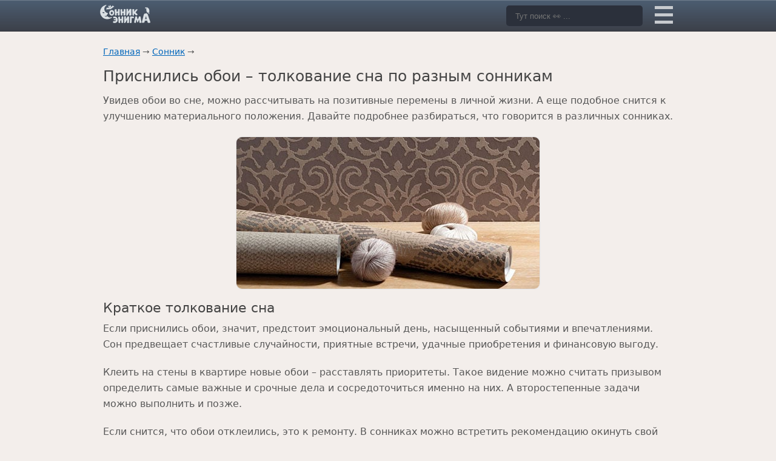

--- FILE ---
content_type: text/html; charset=UTF-8
request_url: https://enigma-project.ru/sonnik/oboi
body_size: 24248
content:
<!DOCTYPE HTML>
<html lang="ru">
<head><meta http-equiv="Content-Type" content="text/html; charset=utf-8"><script>if(navigator.userAgent.match(/MSIE|Internet Explorer/i)||navigator.userAgent.match(/Trident\/7\..*?rv:11/i)){var href=document.location.href;if(!href.match(/[?&]nowprocket/)){if(href.indexOf("?")==-1){if(href.indexOf("#")==-1){document.location.href=href+"?nowprocket=1"}else{document.location.href=href.replace("#","?nowprocket=1#")}}else{if(href.indexOf("#")==-1){document.location.href=href+"&nowprocket=1"}else{document.location.href=href.replace("#","&nowprocket=1#")}}}}</script><script>(()=>{class RocketLazyLoadScripts{constructor(){this.v="1.2.6",this.triggerEvents=["keydown","mousedown","mousemove","touchmove","touchstart","touchend","wheel"],this.userEventHandler=this.t.bind(this),this.touchStartHandler=this.i.bind(this),this.touchMoveHandler=this.o.bind(this),this.touchEndHandler=this.h.bind(this),this.clickHandler=this.u.bind(this),this.interceptedClicks=[],this.interceptedClickListeners=[],this.l(this),window.addEventListener("pageshow",(t=>{this.persisted=t.persisted,this.everythingLoaded&&this.m()})),this.CSPIssue=sessionStorage.getItem("rocketCSPIssue"),document.addEventListener("securitypolicyviolation",(t=>{this.CSPIssue||"script-src-elem"!==t.violatedDirective||"data"!==t.blockedURI||(this.CSPIssue=!0,sessionStorage.setItem("rocketCSPIssue",!0))})),document.addEventListener("DOMContentLoaded",(()=>{this.k()})),this.delayedScripts={normal:[],async:[],defer:[]},this.trash=[],this.allJQueries=[]}p(t){document.hidden?t.t():(this.triggerEvents.forEach((e=>window.addEventListener(e,t.userEventHandler,{passive:!0}))),window.addEventListener("touchstart",t.touchStartHandler,{passive:!0}),window.addEventListener("mousedown",t.touchStartHandler),document.addEventListener("visibilitychange",t.userEventHandler))}_(){this.triggerEvents.forEach((t=>window.removeEventListener(t,this.userEventHandler,{passive:!0}))),document.removeEventListener("visibilitychange",this.userEventHandler)}i(t){"HTML"!==t.target.tagName&&(window.addEventListener("touchend",this.touchEndHandler),window.addEventListener("mouseup",this.touchEndHandler),window.addEventListener("touchmove",this.touchMoveHandler,{passive:!0}),window.addEventListener("mousemove",this.touchMoveHandler),t.target.addEventListener("click",this.clickHandler),this.L(t.target,!0),this.S(t.target,"onclick","rocket-onclick"),this.C())}o(t){window.removeEventListener("touchend",this.touchEndHandler),window.removeEventListener("mouseup",this.touchEndHandler),window.removeEventListener("touchmove",this.touchMoveHandler,{passive:!0}),window.removeEventListener("mousemove",this.touchMoveHandler),t.target.removeEventListener("click",this.clickHandler),this.L(t.target,!1),this.S(t.target,"rocket-onclick","onclick"),this.M()}h(){window.removeEventListener("touchend",this.touchEndHandler),window.removeEventListener("mouseup",this.touchEndHandler),window.removeEventListener("touchmove",this.touchMoveHandler,{passive:!0}),window.removeEventListener("mousemove",this.touchMoveHandler)}u(t){t.target.removeEventListener("click",this.clickHandler),this.L(t.target,!1),this.S(t.target,"rocket-onclick","onclick"),this.interceptedClicks.push(t),t.preventDefault(),t.stopPropagation(),t.stopImmediatePropagation(),this.M()}O(){window.removeEventListener("touchstart",this.touchStartHandler,{passive:!0}),window.removeEventListener("mousedown",this.touchStartHandler),this.interceptedClicks.forEach((t=>{t.target.dispatchEvent(new MouseEvent("click",{view:t.view,bubbles:!0,cancelable:!0}))}))}l(t){EventTarget.prototype.addEventListenerWPRocketBase=EventTarget.prototype.addEventListener,EventTarget.prototype.addEventListener=function(e,i,o){"click"!==e||t.windowLoaded||i===t.clickHandler||t.interceptedClickListeners.push({target:this,func:i,options:o}),(this||window).addEventListenerWPRocketBase(e,i,o)}}L(t,e){this.interceptedClickListeners.forEach((i=>{i.target===t&&(e?t.removeEventListener("click",i.func,i.options):t.addEventListener("click",i.func,i.options))})),t.parentNode!==document.documentElement&&this.L(t.parentNode,e)}D(){return new Promise((t=>{this.P?this.M=t:t()}))}C(){this.P=!0}M(){this.P=!1}S(t,e,i){t.hasAttribute&&t.hasAttribute(e)&&(event.target.setAttribute(i,event.target.getAttribute(e)),event.target.removeAttribute(e))}t(){this._(this),"loading"===document.readyState?document.addEventListener("DOMContentLoaded",this.R.bind(this)):this.R()}k(){let t=[];document.querySelectorAll("script[type=rocketlazyloadscript][data-rocket-src]").forEach((e=>{let i=e.getAttribute("data-rocket-src");if(i&&!i.startsWith("data:")){0===i.indexOf("//")&&(i=location.protocol+i);try{const o=new URL(i).origin;o!==location.origin&&t.push({src:o,crossOrigin:e.crossOrigin||"module"===e.getAttribute("data-rocket-type")})}catch(t){}}})),t=[...new Map(t.map((t=>[JSON.stringify(t),t]))).values()],this.T(t,"preconnect")}async R(){this.lastBreath=Date.now(),this.j(this),this.F(this),this.I(),this.W(),this.q(),await this.A(this.delayedScripts.normal),await this.A(this.delayedScripts.defer),await this.A(this.delayedScripts.async);try{await this.U(),await this.H(this),await this.J()}catch(t){console.error(t)}window.dispatchEvent(new Event("rocket-allScriptsLoaded")),this.everythingLoaded=!0,this.D().then((()=>{this.O()})),this.N()}W(){document.querySelectorAll("script[type=rocketlazyloadscript]").forEach((t=>{t.hasAttribute("data-rocket-src")?t.hasAttribute("async")&&!1!==t.async?this.delayedScripts.async.push(t):t.hasAttribute("defer")&&!1!==t.defer||"module"===t.getAttribute("data-rocket-type")?this.delayedScripts.defer.push(t):this.delayedScripts.normal.push(t):this.delayedScripts.normal.push(t)}))}async B(t){if(await this.G(),!0!==t.noModule||!("noModule"in HTMLScriptElement.prototype))return new Promise((e=>{let i;function o(){(i||t).setAttribute("data-rocket-status","executed"),e()}try{if(navigator.userAgent.indexOf("Firefox/")>0||""===navigator.vendor||this.CSPIssue)i=document.createElement("script"),[...t.attributes].forEach((t=>{let e=t.nodeName;"type"!==e&&("data-rocket-type"===e&&(e="type"),"data-rocket-src"===e&&(e="src"),i.setAttribute(e,t.nodeValue))})),t.text&&(i.text=t.text),i.hasAttribute("src")?(i.addEventListener("load",o),i.addEventListener("error",(function(){i.setAttribute("data-rocket-status","failed-network"),e()})),setTimeout((()=>{i.isConnected||e()}),1)):(i.text=t.text,o()),t.parentNode.replaceChild(i,t);else{const i=t.getAttribute("data-rocket-type"),s=t.getAttribute("data-rocket-src");i?(t.type=i,t.removeAttribute("data-rocket-type")):t.removeAttribute("type"),t.addEventListener("load",o),t.addEventListener("error",(i=>{this.CSPIssue&&i.target.src.startsWith("data:")?(console.log("WPRocket: data-uri blocked by CSP -> fallback"),t.removeAttribute("src"),this.B(t).then(e)):(t.setAttribute("data-rocket-status","failed-network"),e())})),s?(t.removeAttribute("data-rocket-src"),t.src=s):t.src="data:text/javascript;base64,"+window.btoa(unescape(encodeURIComponent(t.text)))}}catch(i){t.setAttribute("data-rocket-status","failed-transform"),e()}}));t.setAttribute("data-rocket-status","skipped")}async A(t){const e=t.shift();return e&&e.isConnected?(await this.B(e),this.A(t)):Promise.resolve()}q(){this.T([...this.delayedScripts.normal,...this.delayedScripts.defer,...this.delayedScripts.async],"preload")}T(t,e){var i=document.createDocumentFragment();t.forEach((t=>{const o=t.getAttribute&&t.getAttribute("data-rocket-src")||t.src;if(o&&!o.startsWith("data:")){const s=document.createElement("link");s.href=o,s.rel=e,"preconnect"!==e&&(s.as="script"),t.getAttribute&&"module"===t.getAttribute("data-rocket-type")&&(s.crossOrigin=!0),t.crossOrigin&&(s.crossOrigin=t.crossOrigin),t.integrity&&(s.integrity=t.integrity),i.appendChild(s),this.trash.push(s)}})),document.head.appendChild(i)}j(t){let e={};function i(i,o){return e[o].eventsToRewrite.indexOf(i)>=0&&!t.everythingLoaded?"rocket-"+i:i}function o(t,o){!function(t){e[t]||(e[t]={originalFunctions:{add:t.addEventListener,remove:t.removeEventListener},eventsToRewrite:[]},t.addEventListener=function(){arguments[0]=i(arguments[0],t),e[t].originalFunctions.add.apply(t,arguments)},t.removeEventListener=function(){arguments[0]=i(arguments[0],t),e[t].originalFunctions.remove.apply(t,arguments)})}(t),e[t].eventsToRewrite.push(o)}function s(e,i){let o=e[i];e[i]=null,Object.defineProperty(e,i,{get:()=>o||function(){},set(s){t.everythingLoaded?o=s:e["rocket"+i]=o=s}})}o(document,"DOMContentLoaded"),o(window,"DOMContentLoaded"),o(window,"load"),o(window,"pageshow"),o(document,"readystatechange"),s(document,"onreadystatechange"),s(window,"onload"),s(window,"onpageshow");try{Object.defineProperty(document,"readyState",{get:()=>t.rocketReadyState,set(e){t.rocketReadyState=e},configurable:!0}),document.readyState="loading"}catch(t){console.log("WPRocket DJE readyState conflict, bypassing")}}F(t){let e;function i(e){return t.everythingLoaded?e:e.split(" ").map((t=>"load"===t||0===t.indexOf("load.")?"rocket-jquery-load":t)).join(" ")}function o(o){function s(t){const e=o.fn[t];o.fn[t]=o.fn.init.prototype[t]=function(){return this[0]===window&&("string"==typeof arguments[0]||arguments[0]instanceof String?arguments[0]=i(arguments[0]):"object"==typeof arguments[0]&&Object.keys(arguments[0]).forEach((t=>{const e=arguments[0][t];delete arguments[0][t],arguments[0][i(t)]=e}))),e.apply(this,arguments),this}}o&&o.fn&&!t.allJQueries.includes(o)&&(o.fn.ready=o.fn.init.prototype.ready=function(e){return t.domReadyFired?e.bind(document)(o):document.addEventListener("rocket-DOMContentLoaded",(()=>e.bind(document)(o))),o([])},s("on"),s("one"),t.allJQueries.push(o)),e=o}o(window.jQuery),Object.defineProperty(window,"jQuery",{get:()=>e,set(t){o(t)}})}async H(t){const e=document.querySelector("script[data-webpack]");e&&(await async function(){return new Promise((t=>{e.addEventListener("load",t),e.addEventListener("error",t)}))}(),await t.K(),await t.H(t))}async U(){this.domReadyFired=!0;try{document.readyState="interactive"}catch(t){}await this.G(),document.dispatchEvent(new Event("rocket-readystatechange")),await this.G(),document.rocketonreadystatechange&&document.rocketonreadystatechange(),await this.G(),document.dispatchEvent(new Event("rocket-DOMContentLoaded")),await this.G(),window.dispatchEvent(new Event("rocket-DOMContentLoaded"))}async J(){try{document.readyState="complete"}catch(t){}await this.G(),document.dispatchEvent(new Event("rocket-readystatechange")),await this.G(),document.rocketonreadystatechange&&document.rocketonreadystatechange(),await this.G(),window.dispatchEvent(new Event("rocket-load")),await this.G(),window.rocketonload&&window.rocketonload(),await this.G(),this.allJQueries.forEach((t=>t(window).trigger("rocket-jquery-load"))),await this.G();const t=new Event("rocket-pageshow");t.persisted=this.persisted,window.dispatchEvent(t),await this.G(),window.rocketonpageshow&&window.rocketonpageshow({persisted:this.persisted}),this.windowLoaded=!0}m(){document.onreadystatechange&&document.onreadystatechange(),window.onload&&window.onload(),window.onpageshow&&window.onpageshow({persisted:this.persisted})}I(){const t=new Map;document.write=document.writeln=function(e){const i=document.currentScript;i||console.error("WPRocket unable to document.write this: "+e);const o=document.createRange(),s=i.parentElement;let n=t.get(i);void 0===n&&(n=i.nextSibling,t.set(i,n));const c=document.createDocumentFragment();o.setStart(c,0),c.appendChild(o.createContextualFragment(e)),s.insertBefore(c,n)}}async G(){Date.now()-this.lastBreath>45&&(await this.K(),this.lastBreath=Date.now())}async K(){return document.hidden?new Promise((t=>setTimeout(t))):new Promise((t=>requestAnimationFrame(t)))}N(){this.trash.forEach((t=>t.remove()))}static run(){const t=new RocketLazyLoadScripts;t.p(t)}}RocketLazyLoadScripts.run()})();</script>
    <script type="rocketlazyloadscript" data-rocket-type="text/javascript">
    (function (d, w, c) {
        (w[c] = w[c] || []).push(function() {
            try {
                w.yaCounter508769 = new Ya.Metrika({
                    id:508769,
                    clickmap:true,
                    trackLinks:true,
                    accurateTrackBounce:true
                });
            } catch(e) { }
        });

        var n = d.getElementsByTagName("script")[0],
            s = d.createElement("script"),
            f = function () { n.parentNode.insertBefore(s, n); };
        s.type = "text/javascript";
        s.async = true;
        s.src = "https://mc.yandex.ru/metrika/watch.js";

        if (w.opera == "[object Opera]") {
            d.addEventListener("DOMContentLoaded", f, false);
        } else { f(); }
    })(document, window, "yandex_metrika_callbacks");
</script>
<!-- Yandex.RTB -->
<script type="rocketlazyloadscript">window.yaContextCb=window.yaContextCb||[]</script>
<script type="rocketlazyloadscript" data-rocket-src="https://yandex.ru/ads/system/context.js" async></script>
    
    
    <meta name="viewport" content="width=device-width, initial-scale=1.0">

    
    <title>К чему снятся обои – Сонник Энигма</title><link rel="preload" data-rocket-preload as="image" href="https://enigma-project.ru/wp-content/uploads/2015/01/oboi-1-1.jpg" imagesrcset="https://enigma-project.ru/wp-content/uploads/2015/01/oboi-1-1.jpg 500w, https://enigma-project.ru/wp-content/uploads/2015/01/oboi-1-1-320x160.jpg 320w" imagesizes="(max-width: 500px) 100vw, 500px" fetchpriority="high">
    
    <link data-minify="1" rel="preload" href="https://enigma-project.ru/wp-content/cache/min/1/wp-content/themes/sonnik/css/style.css?ver=1710499871" as="style">
    <link data-minify="1" href="https://enigma-project.ru/wp-content/cache/min/1/wp-content/themes/sonnik/css/style.css?ver=1710499871" rel="stylesheet" type="text/css">
    <meta name='robots' content='index, follow, max-image-preview:large, max-snippet:-1, max-video-preview:-1' />

	<meta name="description" content="К чему снится клеить обои на стены в комнате. Приснилось, что обои отклеились в квартире и вы сдирали их. Толкование сна по соннику Миллера." />
	<link rel="canonical" href="https://enigma-project.ru/sonnik/oboi" />
	<meta property="og:locale" content="ru_RU" />
	<meta property="og:type" content="article" />
	<meta property="og:title" content="Обои" />
	<meta property="og:description" content="К чему снится клеить обои на стены в комнате. Приснилось, что обои отклеились в квартире и вы сдирали их. Толкование сна по соннику Миллера." />
	<meta property="og:url" content="https://enigma-project.ru/sonnik/oboi" />
	<meta property="og:site_name" content="Сонник Энигма" />
	<meta property="article:published_time" content="2023-01-08T10:25:24+00:00" />
	<meta property="article:modified_time" content="2023-01-08T11:18:58+00:00" />
	<meta property="og:image" content="https://enigma-project.ru/wp-content/uploads/2015/01/oboi-1-1.jpg" />
	<meta property="og:image:width" content="500" />
	<meta property="og:image:height" content="250" />
	<meta property="og:image:type" content="image/jpeg" />
	<meta name="author" content="Инга Архангельская" />
	<meta name="twitter:card" content="summary_large_image" />
	<meta name="twitter:label1" content="Написано автором" />
	<meta name="twitter:data1" content="Инга Архангельская" />
	<meta name="twitter:label2" content="Примерное время для чтения" />
	<meta name="twitter:data2" content="11 минут" />


<style id='classic-theme-styles-inline-css' type='text/css'>
/*! This file is auto-generated */
.wp-block-button__link{color:#fff;background-color:#32373c;border-radius:9999px;box-shadow:none;text-decoration:none;padding:calc(.667em + 2px) calc(1.333em + 2px);font-size:1.125em}.wp-block-file__button{background:#32373c;color:#fff;text-decoration:none}
</style>
<style id='global-styles-inline-css' type='text/css'>
:root{--wp--preset--aspect-ratio--square: 1;--wp--preset--aspect-ratio--4-3: 4/3;--wp--preset--aspect-ratio--3-4: 3/4;--wp--preset--aspect-ratio--3-2: 3/2;--wp--preset--aspect-ratio--2-3: 2/3;--wp--preset--aspect-ratio--16-9: 16/9;--wp--preset--aspect-ratio--9-16: 9/16;--wp--preset--color--black: #000000;--wp--preset--color--cyan-bluish-gray: #abb8c3;--wp--preset--color--white: #ffffff;--wp--preset--color--pale-pink: #f78da7;--wp--preset--color--vivid-red: #cf2e2e;--wp--preset--color--luminous-vivid-orange: #ff6900;--wp--preset--color--luminous-vivid-amber: #fcb900;--wp--preset--color--light-green-cyan: #7bdcb5;--wp--preset--color--vivid-green-cyan: #00d084;--wp--preset--color--pale-cyan-blue: #8ed1fc;--wp--preset--color--vivid-cyan-blue: #0693e3;--wp--preset--color--vivid-purple: #9b51e0;--wp--preset--gradient--vivid-cyan-blue-to-vivid-purple: linear-gradient(135deg,rgba(6,147,227,1) 0%,rgb(155,81,224) 100%);--wp--preset--gradient--light-green-cyan-to-vivid-green-cyan: linear-gradient(135deg,rgb(122,220,180) 0%,rgb(0,208,130) 100%);--wp--preset--gradient--luminous-vivid-amber-to-luminous-vivid-orange: linear-gradient(135deg,rgba(252,185,0,1) 0%,rgba(255,105,0,1) 100%);--wp--preset--gradient--luminous-vivid-orange-to-vivid-red: linear-gradient(135deg,rgba(255,105,0,1) 0%,rgb(207,46,46) 100%);--wp--preset--gradient--very-light-gray-to-cyan-bluish-gray: linear-gradient(135deg,rgb(238,238,238) 0%,rgb(169,184,195) 100%);--wp--preset--gradient--cool-to-warm-spectrum: linear-gradient(135deg,rgb(74,234,220) 0%,rgb(151,120,209) 20%,rgb(207,42,186) 40%,rgb(238,44,130) 60%,rgb(251,105,98) 80%,rgb(254,248,76) 100%);--wp--preset--gradient--blush-light-purple: linear-gradient(135deg,rgb(255,206,236) 0%,rgb(152,150,240) 100%);--wp--preset--gradient--blush-bordeaux: linear-gradient(135deg,rgb(254,205,165) 0%,rgb(254,45,45) 50%,rgb(107,0,62) 100%);--wp--preset--gradient--luminous-dusk: linear-gradient(135deg,rgb(255,203,112) 0%,rgb(199,81,192) 50%,rgb(65,88,208) 100%);--wp--preset--gradient--pale-ocean: linear-gradient(135deg,rgb(255,245,203) 0%,rgb(182,227,212) 50%,rgb(51,167,181) 100%);--wp--preset--gradient--electric-grass: linear-gradient(135deg,rgb(202,248,128) 0%,rgb(113,206,126) 100%);--wp--preset--gradient--midnight: linear-gradient(135deg,rgb(2,3,129) 0%,rgb(40,116,252) 100%);--wp--preset--font-size--small: 13px;--wp--preset--font-size--medium: 20px;--wp--preset--font-size--large: 36px;--wp--preset--font-size--x-large: 42px;--wp--preset--spacing--20: 0.44rem;--wp--preset--spacing--30: 0.67rem;--wp--preset--spacing--40: 1rem;--wp--preset--spacing--50: 1.5rem;--wp--preset--spacing--60: 2.25rem;--wp--preset--spacing--70: 3.38rem;--wp--preset--spacing--80: 5.06rem;--wp--preset--shadow--natural: 6px 6px 9px rgba(0, 0, 0, 0.2);--wp--preset--shadow--deep: 12px 12px 50px rgba(0, 0, 0, 0.4);--wp--preset--shadow--sharp: 6px 6px 0px rgba(0, 0, 0, 0.2);--wp--preset--shadow--outlined: 6px 6px 0px -3px rgba(255, 255, 255, 1), 6px 6px rgba(0, 0, 0, 1);--wp--preset--shadow--crisp: 6px 6px 0px rgba(0, 0, 0, 1);}:where(.is-layout-flex){gap: 0.5em;}:where(.is-layout-grid){gap: 0.5em;}body .is-layout-flex{display: flex;}.is-layout-flex{flex-wrap: wrap;align-items: center;}.is-layout-flex > :is(*, div){margin: 0;}body .is-layout-grid{display: grid;}.is-layout-grid > :is(*, div){margin: 0;}:where(.wp-block-columns.is-layout-flex){gap: 2em;}:where(.wp-block-columns.is-layout-grid){gap: 2em;}:where(.wp-block-post-template.is-layout-flex){gap: 1.25em;}:where(.wp-block-post-template.is-layout-grid){gap: 1.25em;}.has-black-color{color: var(--wp--preset--color--black) !important;}.has-cyan-bluish-gray-color{color: var(--wp--preset--color--cyan-bluish-gray) !important;}.has-white-color{color: var(--wp--preset--color--white) !important;}.has-pale-pink-color{color: var(--wp--preset--color--pale-pink) !important;}.has-vivid-red-color{color: var(--wp--preset--color--vivid-red) !important;}.has-luminous-vivid-orange-color{color: var(--wp--preset--color--luminous-vivid-orange) !important;}.has-luminous-vivid-amber-color{color: var(--wp--preset--color--luminous-vivid-amber) !important;}.has-light-green-cyan-color{color: var(--wp--preset--color--light-green-cyan) !important;}.has-vivid-green-cyan-color{color: var(--wp--preset--color--vivid-green-cyan) !important;}.has-pale-cyan-blue-color{color: var(--wp--preset--color--pale-cyan-blue) !important;}.has-vivid-cyan-blue-color{color: var(--wp--preset--color--vivid-cyan-blue) !important;}.has-vivid-purple-color{color: var(--wp--preset--color--vivid-purple) !important;}.has-black-background-color{background-color: var(--wp--preset--color--black) !important;}.has-cyan-bluish-gray-background-color{background-color: var(--wp--preset--color--cyan-bluish-gray) !important;}.has-white-background-color{background-color: var(--wp--preset--color--white) !important;}.has-pale-pink-background-color{background-color: var(--wp--preset--color--pale-pink) !important;}.has-vivid-red-background-color{background-color: var(--wp--preset--color--vivid-red) !important;}.has-luminous-vivid-orange-background-color{background-color: var(--wp--preset--color--luminous-vivid-orange) !important;}.has-luminous-vivid-amber-background-color{background-color: var(--wp--preset--color--luminous-vivid-amber) !important;}.has-light-green-cyan-background-color{background-color: var(--wp--preset--color--light-green-cyan) !important;}.has-vivid-green-cyan-background-color{background-color: var(--wp--preset--color--vivid-green-cyan) !important;}.has-pale-cyan-blue-background-color{background-color: var(--wp--preset--color--pale-cyan-blue) !important;}.has-vivid-cyan-blue-background-color{background-color: var(--wp--preset--color--vivid-cyan-blue) !important;}.has-vivid-purple-background-color{background-color: var(--wp--preset--color--vivid-purple) !important;}.has-black-border-color{border-color: var(--wp--preset--color--black) !important;}.has-cyan-bluish-gray-border-color{border-color: var(--wp--preset--color--cyan-bluish-gray) !important;}.has-white-border-color{border-color: var(--wp--preset--color--white) !important;}.has-pale-pink-border-color{border-color: var(--wp--preset--color--pale-pink) !important;}.has-vivid-red-border-color{border-color: var(--wp--preset--color--vivid-red) !important;}.has-luminous-vivid-orange-border-color{border-color: var(--wp--preset--color--luminous-vivid-orange) !important;}.has-luminous-vivid-amber-border-color{border-color: var(--wp--preset--color--luminous-vivid-amber) !important;}.has-light-green-cyan-border-color{border-color: var(--wp--preset--color--light-green-cyan) !important;}.has-vivid-green-cyan-border-color{border-color: var(--wp--preset--color--vivid-green-cyan) !important;}.has-pale-cyan-blue-border-color{border-color: var(--wp--preset--color--pale-cyan-blue) !important;}.has-vivid-cyan-blue-border-color{border-color: var(--wp--preset--color--vivid-cyan-blue) !important;}.has-vivid-purple-border-color{border-color: var(--wp--preset--color--vivid-purple) !important;}.has-vivid-cyan-blue-to-vivid-purple-gradient-background{background: var(--wp--preset--gradient--vivid-cyan-blue-to-vivid-purple) !important;}.has-light-green-cyan-to-vivid-green-cyan-gradient-background{background: var(--wp--preset--gradient--light-green-cyan-to-vivid-green-cyan) !important;}.has-luminous-vivid-amber-to-luminous-vivid-orange-gradient-background{background: var(--wp--preset--gradient--luminous-vivid-amber-to-luminous-vivid-orange) !important;}.has-luminous-vivid-orange-to-vivid-red-gradient-background{background: var(--wp--preset--gradient--luminous-vivid-orange-to-vivid-red) !important;}.has-very-light-gray-to-cyan-bluish-gray-gradient-background{background: var(--wp--preset--gradient--very-light-gray-to-cyan-bluish-gray) !important;}.has-cool-to-warm-spectrum-gradient-background{background: var(--wp--preset--gradient--cool-to-warm-spectrum) !important;}.has-blush-light-purple-gradient-background{background: var(--wp--preset--gradient--blush-light-purple) !important;}.has-blush-bordeaux-gradient-background{background: var(--wp--preset--gradient--blush-bordeaux) !important;}.has-luminous-dusk-gradient-background{background: var(--wp--preset--gradient--luminous-dusk) !important;}.has-pale-ocean-gradient-background{background: var(--wp--preset--gradient--pale-ocean) !important;}.has-electric-grass-gradient-background{background: var(--wp--preset--gradient--electric-grass) !important;}.has-midnight-gradient-background{background: var(--wp--preset--gradient--midnight) !important;}.has-small-font-size{font-size: var(--wp--preset--font-size--small) !important;}.has-medium-font-size{font-size: var(--wp--preset--font-size--medium) !important;}.has-large-font-size{font-size: var(--wp--preset--font-size--large) !important;}.has-x-large-font-size{font-size: var(--wp--preset--font-size--x-large) !important;}
:where(.wp-block-post-template.is-layout-flex){gap: 1.25em;}:where(.wp-block-post-template.is-layout-grid){gap: 1.25em;}
:where(.wp-block-columns.is-layout-flex){gap: 2em;}:where(.wp-block-columns.is-layout-grid){gap: 2em;}
:root :where(.wp-block-pullquote){font-size: 1.5em;line-height: 1.6;}
</style>
<style>.pseudo-clearfy-link { color: #008acf; cursor: pointer;}.pseudo-clearfy-link:hover { text-decoration: none;}</style><noscript><style id="rocket-lazyload-nojs-css">.rll-youtube-player, [data-lazy-src]{display:none !important;}</style></noscript><style id="rocket-lazyrender-inline-css">[data-wpr-lazyrender] {content-visibility: auto;}</style></head>
<body>
    <header  class="header">
        <div  class="container">
            <a class="logo" href="https://enigma-project.ru/" title="Сонник Энигма"><img class="nolazy" src="/wp-content/themes/sonnik/img/logo.png" srcset="/wp-content/themes/sonnik/img/logo2x.png 2x" width="86" height="30" alt="Сонник Энигма"></a>
            <form class="box" role="search" method="get" id="searchform" action="https://enigma-project.ru/" >
                <div class="container-4">
                    <input type="text" value="" name="s" id="s" placeholder="Тут поиск 👀 ..." />
                    <button class="icon" type="submit" id="searchsubmit" value="найти"><img src="data:image/svg+xml,%3Csvg%20xmlns='http://www.w3.org/2000/svg'%20viewBox='0%200%2016%2016'%3E%3C/svg%3E" width="16" height="16"  alt="поиск" data-lazy-src="https://enigma-project.ru/wp-content/themes/sonnik/img/searchiconic.png"><noscript><img src="https://enigma-project.ru/wp-content/themes/sonnik/img/searchiconic.png" width="16" height="16"  alt="поиск"></noscript></button>
                </div>
            </form>
            <nav class="abc">
                <div class="hold">
                    <div class="toggle">
                        <div ></div>
                    </div>
                    <ul>
                        <li><a href="/sonnik/a">А</a></li>
                        <li><a href="/sonnik/b">Б</a></li>
                        <li><a href="/sonnik/v">В</a></li>
                        <li><a href="/sonnik/g">Г</a></li>
                        <li><a href="/sonnik/d">Д</a></li>
                        <li><a href="/sonnik/e">Е</a></li>
                        <li><a href="/sonnik/zh">Ж</a></li>
                        <li><a href="/sonnik/z">З</a></li>
                        <li><a href="/sonnik/i">И</a></li>
                        <li><a href="/sonnik/k">К</a></li>
                        <li><a href="/sonnik/l">Л</a></li>
                        <li><a href="/sonnik/m">М</a></li>
                        <li><a href="/sonnik/n">Н</a></li>
                        <li><a href="/sonnik/o">О</a></li>
                        <li><a href="/sonnik/p">П</a></li>
                        <li><a href="/sonnik/r">Р</a></li>
                        <li><a href="/sonnik/s">С</a></li>
                        <li><a href="/sonnik/t">Т</a></li>
                        <li><a href="/sonnik/u">У</a></li>
                        <li><a href="/sonnik/f">Ф</a></li>
                        <li><a href="/sonnik/h">Х</a></li>
                        <li><a href="/sonnik/ts">Ц</a></li>
                        <li><a href="/sonnik/ch">Ч</a></li>
                        <li><a href="/sonnik/sh">Ш</a></li>
                        <li><a href="/sonnik/shh">Щ</a></li>
                        <li><a href="/sonnik/ee">Э</a></li>
                        <li><a href="/sonnik/yu">Ю</a></li>
                        <li><a href="/sonnik/ya">Я</a></li>
                        <li class="mind"><a href="/goroskopy">Гороскопы</a></li>
                         <li class="mind"><a href="/sonnik">Сонник</a></li>
                    </ul>
                </div>
            </nav>
        </div>
    </header>
<script type="application/ld+json">{
    "@context": "https://schema.org",
    "@type": "Article",
    "mainEntityOfPage": {
        "@type": "WebPage",
        "@id": "https://enigma-project.ru/sonnik/oboi"
    },
    "headline": "Приснились обои – толкование сна по разным сонникам",
    "description": "К чему снится клеить обои на стены в комнате. Приснилось, что обои отклеились в квартире и вы сдирали их. Толкование сна по соннику Миллера.",
    "image": {
        "@type": "ImageObject",
        "url": "https://enigma-project.ru/wp-content/uploads/2015/01/oboi-1-1.jpg",
        "width": 500,
        "height": 250
    },
    "author": {
        "@type": "Person",
        "name": "Инга Архангельская"
    },
    "publisher": {
        "@type": "Organization",
        "name": "Sonnik Enigma",
        "logo": {
            "@type": "ImageObject",
            "url": "https://enigma-project.ru/wp-content/themes/sonnik/img/logo.png",
            "width": 86,
            "height": 30
        }
    },
    "datePublished": "2023-01-08",
    "dateModified": "2023-01-08"
}</script>
    <div  class="container">
        <div  class="content">
            <article  class="main">
                <header>
                    <nav class="path"><a href="https://enigma-project.ru">Главная</a> &#8594; <a href="https://enigma-project.ru/sonnik">Сонник</a> &#8594; <script type="application/ld+json">{"@context":"https:\/\/schema.org","@type":"BreadcrumbList","itemListElement":[{"@type":"ListItem","name":"\u0413\u043b\u0430\u0432\u043d\u0430\u044f","item":"https:\/\/enigma-project.ru","position":1},{"@type":"ListItem","name":"\u0421\u043e\u043d\u043d\u0438\u043a","item":"https:\/\/enigma-project.ru\/sonnik","position":2}]}</script></nav>
                    <h1>Приснились обои – толкование сна по разным сонникам</h1>
                </header>
                <p>Увидев обои во сне, можно рассчитывать на позитивные перемены в личной жизни. А еще подобное снится к улучшению материального положения. Давайте подробнее разбираться, что говорится в различных сонниках.</p>
<p><img fetchpriority="high" decoding="async" class="aligncenter wp-image-72885 size-full" src="https://enigma-project.ru/wp-content/uploads/2015/01/oboi-1-1.jpg" alt="Обои на стене" width="500" height="250" srcset="https://enigma-project.ru/wp-content/uploads/2015/01/oboi-1-1.jpg 500w, https://enigma-project.ru/wp-content/uploads/2015/01/oboi-1-1-320x160.jpg 320w" sizes="(max-width: 500px) 100vw, 500px" /></p>
<h2>Краткое толкование сна</h2>
<p>Если приснились обои, значит, предстоит эмоциональный день, насыщенный событиями и впечатлениями. Сон предвещает счастливые случайности, приятные встречи, удачные приобретения и финансовую выгоду.</p>
<aside class="goo_ban">
<!-- Yandex.RTB R-A-175926-57 -->
<div id="yandex_rtb_R-A-175926-57"></div>
<script type="rocketlazyloadscript">window.yaContextCb.push(()=>{
  Ya.Context.AdvManager.render({
    renderTo: 'yandex_rtb_R-A-175926-57',
    blockId: 'R-A-175926-57'
  })
})</script>
</aside>
<p>Клеить на стены в квартире новые обои – расставлять приоритеты. Такое видение можно считать призывом определить самые важные и срочные дела и сосредоточиться именно на них. А второстепенные задачи можно выполнить и позже.</p>
<p>Если снится, что обои отклеились, это к ремонту. В сонниках можно встретить рекомендацию окинуть свой интерьер критическим взором. Возможно, его давно пора освежить или даже полностью изменить, так как он устарел и морально, и физически.</p>
<p>Сдирать обои в комнате – стремиться к переменам. Человек хочет каких-то новшеств, но пока не понимает, каких именно. Необходимо хорошенько поразмыслить, поставить перед собой конкретные цели, и тогда все непременно получится.</p>
<h2>К чему снятся обои женщине или девушке</h2>
<p>Представительнице прекрасного пола такой сон обещает знакомство с порядочным мужчиной. Также возможны другие толкования, зависящие от возраста и семейного положения.</p>
<h3>Молодой</h3>
<p>Если приснились обои, значит, есть вероятность онлайн-знакомства с симпатичным парнем из другого города или даже с иностранцем. Не исключено, что в будущем виртуальный роман перерастет в реальный, и спящая переедет к своему возлюбленному.</p>
<h3>Зрелой</h3>
<p>В жизни сновидицы произойдет сразу несколько хороших событий романтического, семейного и финансового характера. Такая внушительная доза позитивных эмоций не может не сказаться на внешности. Наша героиня начнет выглядеть заметно свежее и моложе своего возраста.</p>
<h3>Замужней</h3>
<p>Если во сне женщина клеила обои, значит, ее муж начнет больше зарабатывать. Вероятно, это позволит ей уйти с работы и посвятить себя домашнему хозяйству. А если спящая и так домохозяйка, она сможет больше денег тратить на увлечения и уход за собой.</p>
<h3>Незамужней</h3>
<p>После первого свидания с новым ухажером у девушки останется двойственное впечатление. Придется встретиться еще пару раз, чтобы окончательно определиться, подходит ей этот мужчина или нет.</p>
<h3>Беременной</h3>
<p>В ближайшее время женщина вплотную займется покупками для будущего ребенка и обустройством его комнаты. Возможно, она где-то увидит интересное дизайнерское решение и захочет воплотить его у себя дома.</p>
<aside class="goo_ban">
<!-- Yandex.RTB R-A-175926-58 -->
<div id="yandex_rtb_R-A-175926-58"></div>
<script type="rocketlazyloadscript">window.yaContextCb.push(()=>{
  Ya.Context.AdvManager.render({
    renderTo: 'yandex_rtb_R-A-175926-58',
    blockId: 'R-A-175926-58'
  })
})</script>
</aside>
<h2>Клеить обои снится мужчине или парню</h2>
<p>Представителю прекрасного пола такой сон иногда предвещает роман на работе. Кроме того, возможны другие толкования, зависящие от возраста и семейного положения.</p>
<h3>Молодому</h3>
<p>Клеить обои означает, что юноша случайно окажется в одной компании с девушкой, которая ему нравится. Нельзя упустить такую возможность, нужно постараться показать себя с самой лучшей стороны, чтобы вызвать ответный интерес.</p>
<h3>Зрелому</h3>
<p>Вскоре родственники или близкие друзья могут позвать сновидца на свадьбу, где он от души повеселится. А если мужчина одинок, то он вполне может встретить новую любовь на этом празднике.</p>
<h3>Женатому</h3>
<p>Сон предупреждает, что на каждом шагу спящего будут поджидать искушения в виде красивых и свободных женщин. В такие моменты важно помнить о том, как тяжело построить семейный очаг. Неразумно ставить его под угрозу из-за каких-то сиюминутных соблазнов и сомнительных удовольствий.</p>
<h3>Холостому</h3>
<p>Первое впечатление бывает обманчивым. Если девушка, которая проявляет симпатию, не понравится сновидцу, ему следует еще раз внимательно присмотреться к ней. У нее может оказаться масса неочевидных достоинств.</p>
<h2>Толкование сонника Миллера</h2>
<p>Клеить во сне обои – к переживаниям без видимых на то причин. Оглянитесь вокруг – жизнь прекрасна и полна сюрпризов. К тому же, если сравнивать с другими людьми, ваши проблемы не так уж страшны.</p>
<p>Похоже, вы на кого-то обижаетесь и, скорее всего, совершенно напрасно. Мысленно поставив себя на место этого человека, вы поймете, почему он поступил именно так.</p>
<h2>Значение сна по соннику Ванги</h2>
<p>К человеку, которому приснились обои, будет приковано все внимание окружающих. Поводом может послужить кардинальная смена имиджа или какой-то неординарный поступок.</p>
<p>Ожидается серьезный прорыв в профессиональной сфере. Пока что речь идет о получении новых знаний и навыков. Но в будущем это непременно приведет сновидца к руководящей должности и серьезному увеличению дохода.</p>
<h2>Версия сонника Фрейда</h2>
<p>Если безответно влюбленному человеку приснилось, что он клеил обои, в его жизни наконец-то наступит определенность. Он либо заметит проблеск надежды на взаимность, либо окончательно убедится в бесперспективности своих чувств и откажется от безрезультатных попыток понравиться кому-то.</p>
<aside class="goo_ban">
<!-- Yandex.RTB R-A-175926-59 -->
<div id="yandex_rtb_R-A-175926-59"></div>
<script type="rocketlazyloadscript">window.yaContextCb.push(()=>{
  Ya.Context.AdvManager.render({
    renderTo: 'yandex_rtb_R-A-175926-59',
    blockId: 'R-A-175926-59'
  })
})</script>
</aside>
<p>Тому, у кого уже есть вторая половинка, удастся перехватить лидерство в отношениях. На некоторое время появится возможность единолично решать важные вопросы, которые касаются совместной жизни.</p>
<h2>Трактовка по Исламскому соннику</h2>
<p>Обои снятся к разрешению конфликтов между коллегами. В рабочем коллективе установится здоровая доброжелательная атмосфера, способствующая улучшению результатов труда.</p>
<p>Кажется, сейчас спящий склонен к гипертрофированному восприятию действительности. Из-за этого все проблемы. Нужно стараться смотреть на вещи объективно, не преувеличивая их значимость.</p>
<h2>Короткие толкования других сонников</h2>
<p>В других популярных источниках можно найти такую информацию об обоях:</p>
<ul>
<li>Лонго – новая любовь;</li>
<li>Нострадамус – хорошее настроение;</li>
<li>Лофф – смена планов;</li>
<li>Цветков – благоприятные условия;</li>
<li>Юнг – переоценка ценностей;</li>
<li>Хассе – улучшение ситуации.</li>
</ul>
<h2>Короткие толкования народных сонников</h2>
<p>В разных уголках мира есть свои сонники, в которых сказано следующее:</p>
<ul>
<li>Русский – заслуженный отдых;</li>
<li>Украинский – совместная работа;</li>
<li>Французский – неповторимая индивидуальность;</li>
<li>Цыганский – заслуженное вознаграждение;</li>
<li>Американский – финансовый рост;</li>
<li>Английский – задушевная беседа.</li>
</ul>
<h2>Толкование сна по дням недели</h2>
<p>В зависимости от того, в какой день недели вы клеили обои во сне, возможны такие значения:</p>
<ul>
<li>понедельник – сложный выбор;</li>
<li>вторник – общественная работа;</li>
<li>среда – ценная находка;</li>
<li>четверг – возобновление общения;</li>
<li>пятница – наведение порядка;</li>
<li>суббота – мелкие траты;</li>
<li>воскресенье – позитивный настрой.</li>
</ul>
<h2>К чему снятся новые обои</h2>
<p>По-видимому, придется принять решение, противоречащее желаниям. В этом нет ничего страшного, ведь в жизни не всегда все происходит так, как мы хотим. Это естественные моменты, которые делают нас опытнее и сильнее.</p>
<p>Новые обои во сне предвещают хорошую возможность блеснуть умом и красноречием. На самом деле все произойдет как-то непроизвольно. Сновидец и сам удивится тому, что он умеет настолько изящно и умело вести интеллектуальные или светские беседы.</p>
<h2>Что сулят старые обои</h2>
<p>Если ситуация кажется безвыходной, не опускайте руки, а просто возьмите паузу и займитесь другими делами. Оценив проблему свежим взглядом, вы сразу же найдете решение и закроете этот надоевший вопрос.</p>
<aside class="goo_ban">
<!-- Yandex.RTB R-A-175926-60 -->
<div id="yandex_rtb_R-A-175926-60"></div>
<script type="rocketlazyloadscript">window.yaContextCb.push(()=>{
  Ya.Context.AdvManager.render({
    renderTo: 'yandex_rtb_R-A-175926-60',
    blockId: 'R-A-175926-60'
  })
})</script>
</aside>
<p>Старые рваные обои олицетворяют собой старые страхи, которые до сих пор преследуют спящего и мешают личностному развитию. Это не более, чем самовнушение, за которым не скрывается никакой реальной опасности.</p>
<h2>Если приснилось, что они были в рулонах</h2>
<p>Сейчас не время предаваться усталости и меланхолии. Нужно продолжать действовать, не сбавляя оборотов, так как обстоятельства складываются максимально удачным образом. Второй такой шанс продвинуться вперед и обойти конкурентов представится не скоро.</p>
<p><img decoding="async" class="aligncenter wp-image-72887 size-full" src="data:image/svg+xml,%3Csvg%20xmlns='http://www.w3.org/2000/svg'%20viewBox='0%200%20500%20250'%3E%3C/svg%3E" alt="Обои в рулонах" width="500" height="250" data-lazy-srcset="https://enigma-project.ru/wp-content/uploads/2015/01/oboi-2-1.jpg 500w, https://enigma-project.ru/wp-content/uploads/2015/01/oboi-2-1-320x160.jpg 320w" data-lazy-sizes="(max-width: 500px) 100vw, 500px" data-lazy-src="https://enigma-project.ru/wp-content/uploads/2015/01/oboi-2-1.jpg" /><noscript><img decoding="async" class="aligncenter wp-image-72887 size-full" src="https://enigma-project.ru/wp-content/uploads/2015/01/oboi-2-1.jpg" alt="Обои в рулонах" width="500" height="250" srcset="https://enigma-project.ru/wp-content/uploads/2015/01/oboi-2-1.jpg 500w, https://enigma-project.ru/wp-content/uploads/2015/01/oboi-2-1-320x160.jpg 320w" sizes="(max-width: 500px) 100vw, 500px" /></noscript></p>
<p>После сна о рулонах обоев сновидцу следует избегать пустых разговоров. Из-за такой бесполезной болтовни можно упустить какую-то важную информацию или опоздать куда-то.</p>
<h2>Что предвещают белые обои</h2>
<p>Это хороший знак, предвещающий быструю победу над трудностями. Человек слету преодолеет какое-то сложное препятствие. Все произойдет настолько быстро, что он даже не успеет как следует испугаться.</p>
<p>Также белый цвет обоев напоминает о справедливости Вселенной и защите высших сил. Каждый непременно получит то, что заслуживает. Нужно помнить об этом и тогда, когда вас обижают, и тогда, когда вы кого-то хотите обидеть.</p>
<h2>Чего ждать, если приснились зеленые обои</h2>
<p>Физическое самочувствие напрямую зависит от эмоционального состояния. Чтобы всегда быть бодрым, активным и выносливым, нужно окружить себя позитивом и максимально оградиться от потока негативной информации.</p>
<p>Зеленый цвет символизирует деньги, поэтому такие обои предсказывают богатство. Получив много денег, спящий сможет значительно улучшить свои жилищные условия. Например, сделать капитальный ремонт или вообще приобрести новое жилье.</p>
<h2>Или красные</h2>
<p>На днях сновидец может получить довольно дельный совет, который, впрочем, будет противоречить его собственным желаниям или голосу совести. Возможно, следует посоветоваться еще с кем-то, чтобы понять, на чьей стороне правда, и как поступить.</p>
<p>Если приснились красные обои, придется действовать с несговорчивым человеком. Если напирать на него и настаивать на своем, скорее всего, ничего не выйдет. Нужно действовать мягко и деликатно, постепенно перетягивая его на свою сторону.</p>
<aside class="goo_ban">
<!-- Yandex.RTB R-A-175926-61 -->
<div id="yandex_rtb_R-A-175926-61"></div>
<script type="rocketlazyloadscript">window.yaContextCb.push(()=>{
  Ya.Context.AdvManager.render({
    renderTo: 'yandex_rtb_R-A-175926-61',
    blockId: 'R-A-175926-61'
  })
})</script>
</aside>
<h2>Что значит клеить обои на стены комнаты</h2>
<p>На данный момент присутствует склонность к скоропалительным решениям и необдуманным поступкам. Было бы неразумно поддаваться этим порывам. Прежде чем что-то сделать, нужно все тщательно обдумать и составить подробный план.</p>
<p>Поклейка обоев говорит о жажде деятельности. Спящий не знает, куда девать созидательную энергию, которая буквально переполняет его. Можно начать с рутинных бытовых дел, пока не родилось никаких более грандиозных идей.</p>
<p>Переклеивать обои – корректировать планы, подстраиваясь под сложившуюся ситуацию. С одной стороны, сновидец расстроится, что придется отказаться от каких-то приятных вещей. С другой стороны, он очень обрадуется новым перспективным возможностям.</p>
<h2>Если довелось клеить в чужой квартире или доме обои</h2>
<p>Человек не хочет мириться с чужим авторитетом, но пока что приходится. Чтобы выйти из-под чужого влияния, одного желания бывает недостаточно. Нужно работать над собой, совершенствуя характер и укрепляя свой профессиональный авторитет.</p>
<p>Если вы клеили обои в чужом доме, это может свидетельствовать о том, что окружающие относятся к вам потребительски. Причем это происходит с вашего молчаливого согласия. Пора уже учиться говорить «нет».</p>
<h2>К чему приснилось, что они отклеились от стены</h2>
<p>Оторванные обои могут присниться человеку, который очень хотел что-то купить, а потом передумал. Скорее всего, он просто перегорел, пока собирал деньги. Или эта вещь уже вышла из моды.</p>
<p>Отставшие обои указывают на то, что старые договоренности уже не кажутся такими уж надежными. Кажется, пришло время пересмотреть и подкорректировать их в соответствии с новой ситуацией.</p>
<h2>Что значит подклеивать обои</h2>
<p>Успех приходит к тому, кто не сдается и умеет бороться. Если что-то не получилось с первого раза, нужно попробовать еще раз. И даже если придется пробовать сотни раз, это того стоит.</p>
<p>Подклеивать обои – исправлять собственные ошибки. Нужно оглянуться назад и понять, что вы сделали не так. Устранив причину своих неудач, вы продолжите уверенно двигаться вперед.</p>
<aside class="goo_ban">
<!-- Yandex.RTB R-A-175926-62 -->
<div id="yandex_rtb_R-A-175926-62"></div>
<script type="rocketlazyloadscript">window.yaContextCb.push(()=>{
  Ya.Context.AdvManager.render({
    renderTo: 'yandex_rtb_R-A-175926-62',
    blockId: 'R-A-175926-62'
  })
})</script>
</aside>
<h2>Сдирать обои во сне</h2>
<p>Обдирать старые обои – разочароваться в ком-то или в чем-то. Спящий осознает, что до сегодняшнего дня придерживался неправильных взглядов. С этого момента его мировоззрение, образ жизни и круг общения начнут меняться.</p>
<p><img decoding="async" class="aligncenter wp-image-72888 size-full" src="data:image/svg+xml,%3Csvg%20xmlns='http://www.w3.org/2000/svg'%20viewBox='0%200%20500%20250'%3E%3C/svg%3E" alt="Сдирать обои" width="500" height="250" data-lazy-srcset="https://enigma-project.ru/wp-content/uploads/2015/01/oboi-3-1.jpg 500w, https://enigma-project.ru/wp-content/uploads/2015/01/oboi-3-1-320x160.jpg 320w" data-lazy-sizes="(max-width: 500px) 100vw, 500px" data-lazy-src="https://enigma-project.ru/wp-content/uploads/2015/01/oboi-3-1.jpg" /><noscript><img decoding="async" class="aligncenter wp-image-72888 size-full" src="https://enigma-project.ru/wp-content/uploads/2015/01/oboi-3-1.jpg" alt="Сдирать обои" width="500" height="250" srcset="https://enigma-project.ru/wp-content/uploads/2015/01/oboi-3-1.jpg 500w, https://enigma-project.ru/wp-content/uploads/2015/01/oboi-3-1-320x160.jpg 320w" sizes="(max-width: 500px) 100vw, 500px" /></noscript></p>
<p>Если во сне вы срывали хорошие обои, не следует делать поспешных выводов. Есть некие скрытые обстоятельства, узнав о которых, вы в корне измените свое представление о ситуации и мнение о некоторых людях.</p>
<h2>Если довелось выбирать в магазине</h2>
<p>Не нужно покорно следовать за толпой и слепо загонять себя в рамки навязанных стандартов. То, что другие называют странностью, на самом деле является оригинальностью и уникальностью. Необходимо лелеять в себе эти качества и всячески подчеркивать их.</p>
<p>Выбрать красивые обои во сне означает, что продолжительные поиски наконец-то увенчаются успехом. Что бы вы ни искали (вещь, человека или собственное жизненное призвание), в итоге получите то, чего хотите.</p>
<h2>Покупать обои во сне</h2>
<p>Если в жизни долгое время ничего не меняется, возможно, вы сами в этом виноваты. Нужно быть хотя бы немного активнее, чтобы преодолеть застой и выйти на новый уровень личностного и профессионального развития.</p>
<p>Сон о покупке обоев также предвещает возможность заниматься любимым делом и получать за это неплохие деньги. Как вариант, сновидец рискнет превратить хобби в бизнес, и эта идея окажется весьма прибыльной.</p>
<h2>Что означают обои на рабочий стол</h2>
<p>Предстоит напряженное обсуждение делового предложения. Каждая из сторон хочет, чтобы ее выгода была максимальной. Однако нельзя думать только о себе. Если человек настроен на плодотворное сотрудничество, придется идти на серьезные взаимные уступки.</p>
<p>Обои на экране компьютера означают, что решение накопившихся бытовых вопросов отнимет все свободное время. Это станет хорошим уроком на будущее. Впредь спящий будет решать проблемы по мере их поступления, не откладывая на последний момент.</p>
<h2>Вывод</h2>
<p>В обоях кроется глубокий философский смысл, указывающий на богатый внутренний мир и бесценный жизненный опыт. Видение может быть ключом к разгадке тайны или подсказкой к достижению успеха. Каждая деталь такого сна имеет значение.</p>

                
                <section>
                    <h2 class='crb-header'>Есть похожие сны 👍</h2>
                    <div class='crb-container'>
                        <div class="crb-item-container"><a href="https://enigma-project.ru/sonnik/falshivye-dengi"><img width="500" height="250" src="data:image/svg+xml,%3Csvg%20xmlns='http://www.w3.org/2000/svg'%20viewBox='0%200%20500%20250'%3E%3C/svg%3E" alt="Фальшивые деньги" data-lazy-src="https://enigma-project.ru/wp-content/uploads/2015/05/falshivye-dengi-1.jpg"><noscript><img width="500" height="250" src="https://enigma-project.ru/wp-content/uploads/2015/05/falshivye-dengi-1.jpg" alt="Фальшивые деньги"></noscript><p>Фальшивые деньги</p></a></div>

<div class="crb-item-container"><a href="https://enigma-project.ru/sonnik/shnurki"><img width="320" height="250" src="data:image/svg+xml,%3Csvg%20xmlns='http://www.w3.org/2000/svg'%20viewBox='0%200%20320%20250'%3E%3C/svg%3E" alt="Шнурки" data-lazy-src="https://enigma-project.ru/wp-content/uploads/2015/11/shnurki-1-320x250.jpg"><noscript><img width="320" height="250" src="https://enigma-project.ru/wp-content/uploads/2015/11/shnurki-1-320x250.jpg" alt="Шнурки"></noscript><p>Шнурки</p></a></div>

<div class="crb-item-container"><a href="https://enigma-project.ru/sonnik/galoshi"><img width="320" height="250" src="data:image/svg+xml,%3Csvg%20xmlns='http://www.w3.org/2000/svg'%20viewBox='0%200%20320%20250'%3E%3C/svg%3E" alt="Галоши" data-lazy-src="https://enigma-project.ru/wp-content/uploads/2016/05/galoshi-4-320x250.jpg"><noscript><img width="320" height="250" src="https://enigma-project.ru/wp-content/uploads/2016/05/galoshi-4-320x250.jpg" alt="Галоши"></noscript><p>Галоши</p></a></div>

<div class="crb-item-container"><a href="https://enigma-project.ru/sonnik/sobirat-monety"><img width="320" height="250" src="data:image/svg+xml,%3Csvg%20xmlns='http://www.w3.org/2000/svg'%20viewBox='0%200%20320%20250'%3E%3C/svg%3E" alt="Собирать монеты" data-lazy-src="https://enigma-project.ru/wp-content/uploads/2017/10/sobirat-monety-3-320x250.jpg"><noscript><img width="320" height="250" src="https://enigma-project.ru/wp-content/uploads/2017/10/sobirat-monety-3-320x250.jpg" alt="Собирать монеты"></noscript><p>Собирать монеты</p></a></div>

<div class="crb-item-container"><a href="https://enigma-project.ru/sonnik/krokodil-v-vode"><img width="500" height="250" src="data:image/svg+xml,%3Csvg%20xmlns='http://www.w3.org/2000/svg'%20viewBox='0%200%20500%20250'%3E%3C/svg%3E" alt="Крокодил в воде" data-lazy-src="https://enigma-project.ru/wp-content/uploads/2016/11/krokodily-v-vode-1.jpg"><noscript><img width="500" height="250" src="https://enigma-project.ru/wp-content/uploads/2016/11/krokodily-v-vode-1.jpg" alt="Крокодил в воде"></noscript><p>Крокодил в воде</p></a></div>

<div class="crb-item-container"><a href="https://enigma-project.ru/sonnik/bezhevyj-cvet"><img width="320" height="250" src="data:image/svg+xml,%3Csvg%20xmlns='http://www.w3.org/2000/svg'%20viewBox='0%200%20320%20250'%3E%3C/svg%3E" alt="Бежевый цвет" data-lazy-src="https://enigma-project.ru/wp-content/uploads/2017/05/bezhevyj-cvet-2-320x250.jpg"><noscript><img width="320" height="250" src="https://enigma-project.ru/wp-content/uploads/2017/05/bezhevyj-cvet-2-320x250.jpg" alt="Бежевый цвет"></noscript><p>Бежевый цвет</p></a></div>
                    </div>
                </section>
                                <aside>
                <!-- Yandex.RTB R-A-175926-63 -->
                <div id="yandex_rtb_R-A-175926-63"></div>
                <script type="rocketlazyloadscript">window.yaContextCb.push(()=>{
                  Ya.Context.AdvManager.render({
                    renderTo: 'yandex_rtb_R-A-175926-63',
                    blockId: 'R-A-175926-63'
                  })
                })</script>
                </aside>
                <p><strong>👉 <a href="/vse-o-snah/kogda-sbyvayutsya-sny" title="Когда сбываются сны?">Сбываемость снов по дням недели.</a></strong></p>
                
                <footer>
                    <h3>Поделиться:</h3>
                    <div class="ya-share2" data-curtain data-size="l" data-shape="round" data-services="vkontakte,odnoklassniki,telegram,whatsapp"></div>
                    <div class="author_info"><img src="data:image/svg+xml,%3Csvg%20xmlns='http://www.w3.org/2000/svg'%20viewBox='0%200%2050%2050'%3E%3C/svg%3E" width="50" height="50" alt="Автор: Инга Архангельская" title="Инга Архангельская" data-lazy-src="/wp-content/themes/sonnik/img/inga-50.jpg" /><noscript><img src="/wp-content/themes/sonnik/img/inga-50.jpg" width="50" height="50" alt="Автор: Инга Архангельская" title="Инга Архангельская" /></noscript>
                        Автор:<br />
                        <a href="/author-inga" title="Инга Архангельская" rel="nofollow">Инга Архангельская</a>
                        </div>
                    <a class="formlink" href="#respond" rel="nofollow">Рассказать свой сон</a><a class="userlink" href="#comments" rel="nofollow">Сны читателей</a>
                </footer>
                                <aside>
                <!-- Yandex.RTB R-A-175926-64 -->
                <div id="yandex_rtb_R-A-175926-64"></div>
                <script type="rocketlazyloadscript">window.yaContextCb.push(()=>{
                  Ya.Context.AdvManager.render({
                    renderTo: 'yandex_rtb_R-A-175926-64',
                    blockId: 'R-A-175926-64'
                  })
                })</script>
                    
                </aside>
                
                <aside class="aside">
                    <div class="horo">
                        <h2>Гороскоп на	сегодня <span id="h2_date">&nbsp;</span></h2>
                        <ul>
                        <li><a href="/goroskopy/na-segodnya/oven-today" title="Гороскоп на сегодня Овен"><img src="data:image/svg+xml,%3Csvg%20xmlns='http://www.w3.org/2000/svg'%20viewBox='0%200%2070%2070'%3E%3C/svg%3E" width="70" height="70" alt="Овен" data-lazy-src="/wp-content/themes/sonnik/img/horo/1.png"><noscript><img src="/wp-content/themes/sonnik/img/horo/1.png" width="70" height="70" alt="Овен"></noscript>Овен</a></li>
                        <li><a href="/goroskopy/na-segodnya/telec-today" title="Гороскоп на сегодня Телец"><img src="data:image/svg+xml,%3Csvg%20xmlns='http://www.w3.org/2000/svg'%20viewBox='0%200%2070%2070'%3E%3C/svg%3E" width="70" height="70" alt="Телец" data-lazy-src="/wp-content/themes/sonnik/img/horo/2.png"><noscript><img src="/wp-content/themes/sonnik/img/horo/2.png" width="70" height="70" alt="Телец"></noscript>Телец</a></li>
                        <li><a href="/goroskopy/na-segodnya/bliznecy-today" title="Гороскоп на сегодня Близнецы"><img src="data:image/svg+xml,%3Csvg%20xmlns='http://www.w3.org/2000/svg'%20viewBox='0%200%2070%2070'%3E%3C/svg%3E" width="70" height="70" alt="Близнецы" data-lazy-src="/wp-content/themes/sonnik/img/horo/3.png"><noscript><img src="/wp-content/themes/sonnik/img/horo/3.png" width="70" height="70" alt="Близнецы"></noscript>Близнецы</a></li>
                        <li><a href="/goroskopy/na-segodnya/rak-today" title="Гороскоп на сегодня Рак"><img src="data:image/svg+xml,%3Csvg%20xmlns='http://www.w3.org/2000/svg'%20viewBox='0%200%2070%2070'%3E%3C/svg%3E" width="70" height="70" alt="Рак" data-lazy-src="/wp-content/themes/sonnik/img/horo/4.png"><noscript><img src="/wp-content/themes/sonnik/img/horo/4.png" width="70" height="70" alt="Рак"></noscript>Рак</a></li>
                        <li><a href="/goroskopy/na-segodnya/lev-today" title="Гороскоп на сегодня Лев"><img src="data:image/svg+xml,%3Csvg%20xmlns='http://www.w3.org/2000/svg'%20viewBox='0%200%2070%2070'%3E%3C/svg%3E" width="70" height="70" alt="Лев" data-lazy-src="/wp-content/themes/sonnik/img/horo/5.png"><noscript><img src="/wp-content/themes/sonnik/img/horo/5.png" width="70" height="70" alt="Лев"></noscript>Лев</a></li>
                        <li><a href="/goroskopy/na-segodnya/deva-today" title="Гороскоп на сегодня Дева"><img src="data:image/svg+xml,%3Csvg%20xmlns='http://www.w3.org/2000/svg'%20viewBox='0%200%2070%2070'%3E%3C/svg%3E" width="70" height="70" alt="Дева" data-lazy-src="/wp-content/themes/sonnik/img/horo/6.png"><noscript><img src="/wp-content/themes/sonnik/img/horo/6.png" width="70" height="70" alt="Дева"></noscript>Дева</a></li>
                        <li><a href="/goroskopy/na-segodnya/vesy-today" title="Гороскоп на сегодня Весы"><img src="data:image/svg+xml,%3Csvg%20xmlns='http://www.w3.org/2000/svg'%20viewBox='0%200%2070%2070'%3E%3C/svg%3E" width="70" height="70" alt="Весы" data-lazy-src="/wp-content/themes/sonnik/img/horo/7.png"><noscript><img src="/wp-content/themes/sonnik/img/horo/7.png" width="70" height="70" alt="Весы"></noscript>Весы</a></li>
                        <li><a href="/goroskopy/na-segodnya/skorpion-today" title="Гороскоп на сегодня Скорпион"><img src="data:image/svg+xml,%3Csvg%20xmlns='http://www.w3.org/2000/svg'%20viewBox='0%200%2070%2070'%3E%3C/svg%3E" width="70" height="70" alt="Скорпион" data-lazy-src="/wp-content/themes/sonnik/img/horo/8.png"><noscript><img src="/wp-content/themes/sonnik/img/horo/8.png" width="70" height="70" alt="Скорпион"></noscript>Скорпион</a></li>
                        <li><a href="/goroskopy/na-segodnya/strelec-today" title="Гороскоп на сегодня Стрелец"><img src="data:image/svg+xml,%3Csvg%20xmlns='http://www.w3.org/2000/svg'%20viewBox='0%200%2070%2070'%3E%3C/svg%3E" width="70" height="70" alt="Стрелец" data-lazy-src="/wp-content/themes/sonnik/img/horo/9.png"><noscript><img src="/wp-content/themes/sonnik/img/horo/9.png" width="70" height="70" alt="Стрелец"></noscript>Стрелец</a></li>
                        <li><a href="/goroskopy/na-segodnya/kozerog-today" title="Гороскоп на сегодня Козерог"><img src="data:image/svg+xml,%3Csvg%20xmlns='http://www.w3.org/2000/svg'%20viewBox='0%200%2070%2070'%3E%3C/svg%3E" width="70" height="70" alt="Козерог" data-lazy-src="/wp-content/themes/sonnik/img/horo/10.png"><noscript><img src="/wp-content/themes/sonnik/img/horo/10.png" width="70" height="70" alt="Козерог"></noscript>Козерог</a></li>
                        <li><a href="/goroskopy/na-segodnya/vodolej-today" title="Гороскоп на сегодня Водолей"><img src="data:image/svg+xml,%3Csvg%20xmlns='http://www.w3.org/2000/svg'%20viewBox='0%200%2070%2070'%3E%3C/svg%3E" width="70" height="70" alt="Водолей" data-lazy-src="/wp-content/themes/sonnik/img/horo/11.png"><noscript><img src="/wp-content/themes/sonnik/img/horo/11.png" width="70" height="70" alt="Водолей"></noscript>Водолей</a></li>
                        <li><a href="/goroskopy/na-segodnya/ryby-today" title="Гороскоп на сегодня Рыбы"><img src="data:image/svg+xml,%3Csvg%20xmlns='http://www.w3.org/2000/svg'%20viewBox='0%200%2070%2070'%3E%3C/svg%3E" width="70" height="70" alt="Рыбы" data-lazy-src="/wp-content/themes/sonnik/img/horo/12.png"><noscript><img src="/wp-content/themes/sonnik/img/horo/12.png" width="70" height="70" alt="Рыбы"></noscript>Рыбы</a></li>
                    </ul>
                    </div>
                </aside>
                                <aside>
                    <!-- Yandex.RTB R-A-175926-65 -->
                    <div id="yandex_rtb_R-A-175926-65"></div>
                    <script type="rocketlazyloadscript">window.yaContextCb.push(()=>{
                      Ya.Context.AdvManager.render({
                        renderTo: 'yandex_rtb_R-A-175926-65',
                        blockId: 'R-A-175926-65'
                      })
                    })</script>
                </aside>
                <section class="same newsame">
                <h2>Сны по теме</h2>
                    <figure><img width="100" height="100" src="data:image/svg+xml,%3Csvg%20xmlns='http://www.w3.org/2000/svg'%20viewBox='0%200%20100%20100'%3E%3C/svg%3E" alt="Стена" data-lazy-src="https://enigma-project.ru/wp-content/uploads/2014/07/stena-1-1-100x100.jpg"><noscript><img width="100" height="100" src="https://enigma-project.ru/wp-content/uploads/2014/07/stena-1-1-100x100.jpg" alt="Стена"></noscript><a href="https://enigma-project.ru/sonnik/k-chemu-snitsya-stena" title="Стена">Сонник стена</a></figure>
                    <figure><img width="100" height="100" src="data:image/svg+xml,%3Csvg%20xmlns='http://www.w3.org/2000/svg'%20viewBox='0%200%20100%20100'%3E%3C/svg%3E" alt="Бежевый цвет" data-lazy-src="https://enigma-project.ru/wp-content/uploads/2017/05/bezhevyj-cvet-2-100x100.jpg"><noscript><img width="100" height="100" src="https://enigma-project.ru/wp-content/uploads/2017/05/bezhevyj-cvet-2-100x100.jpg" alt="Бежевый цвет"></noscript><a href="https://enigma-project.ru/sonnik/bezhevyj-cvet" title="Бежевый цвет">К чему снится бежевый цвет</a></figure>
                    <figure><img width="100" height="100" src="data:image/svg+xml,%3Csvg%20xmlns='http://www.w3.org/2000/svg'%20viewBox='0%200%20100%20100'%3E%3C/svg%3E" alt="Узор" data-lazy-src="https://enigma-project.ru/wp-content/uploads/2017/03/uzor-1-100x100.jpg"><noscript><img width="100" height="100" src="https://enigma-project.ru/wp-content/uploads/2017/03/uzor-1-100x100.jpg" alt="Узор"></noscript><a href="https://enigma-project.ru/sonnik/uzor" title="Узор">Сонник узор</a></figure>
                    <figure><img width="100" height="100" src="data:image/svg+xml,%3Csvg%20xmlns='http://www.w3.org/2000/svg'%20viewBox='0%200%20100%20100'%3E%3C/svg%3E" alt="Комната" data-lazy-src="https://enigma-project.ru/wp-content/uploads/2014/07/komnata-1-1-100x100.jpg"><noscript><img width="100" height="100" src="https://enigma-project.ru/wp-content/uploads/2014/07/komnata-1-1-100x100.jpg" alt="Комната"></noscript><a href="https://enigma-project.ru/sonnik/komnata" title="Комната">К чему снится комната</a></figure>
                    <figure><img width="100" height="100" src="data:image/svg+xml,%3Csvg%20xmlns='http://www.w3.org/2000/svg'%20viewBox='0%200%20100%20100'%3E%3C/svg%3E" alt="Клей" data-lazy-src="https://enigma-project.ru/wp-content/uploads/2017/03/klej-1-1-100x100.jpg"><noscript><img width="100" height="100" src="https://enigma-project.ru/wp-content/uploads/2017/03/klej-1-1-100x100.jpg" alt="Клей"></noscript><a href="https://enigma-project.ru/sonnik/k-chemu-snitsya-klej" title="Клей">Сонник клей</a></figure>
                    <figure><img width="100" height="100" src="data:image/svg+xml,%3Csvg%20xmlns='http://www.w3.org/2000/svg'%20viewBox='0%200%20100%20100'%3E%3C/svg%3E" alt="Ремонт" data-lazy-src="https://enigma-project.ru/wp-content/uploads/2022/11/remont-1-100x100.jpg"><noscript><img width="100" height="100" src="https://enigma-project.ru/wp-content/uploads/2022/11/remont-1-100x100.jpg" alt="Ремонт"></noscript><a href="https://enigma-project.ru/sonnik/k-chemu-snitsya-remont" title="Ремонт">К чему снится ремонт</a></figure>
                </section>
                <div id="comments"></div>
    <section class="comments">
        <h2 class="info">Последние комментарии</h2>
        <ul>
            <li class="comment" id="comment-122221">
                <div>
                    <span class="time">4-Янв-2021</span>                   
                    <span class="name">Софья</span>
                    <p>Мне приснилось, что мой свекор оборвал кусками обои, которые на самом деле мы не так давно приклеили, к чему это снится?</p>
                    <a rel='nofollow' class='comment-reply-link' href='#comment-122221' data-commentid="122221" data-postid="28934" data-belowelement="comment-122221" data-respondelement="respond" data-replyto="Комментарий к записи Софья" aria-label='Комментарий к записи Софья'>➕</a>
                </div>
                </li>
            <li class="comment" id="comment-115829">
                <div>
                    <span class="time">8-Сен-2020</span>                   
                    <span class="name">Александра</span>
                    <p>К чему снится, что я сдираю обои в больнице. </p>
                    <a rel='nofollow' class='comment-reply-link' href='#comment-115829' data-commentid="115829" data-postid="28934" data-belowelement="comment-115829" data-respondelement="respond" data-replyto="Комментарий к записи Александра" aria-label='Комментарий к записи Александра'>➕</a>
                </div>
                </li>
            <li class="comment" id="comment-87179">
                <div>
                    <span class="time">23-Мар-2019</span>                   
                    <span class="name">Ирина</span>
                    <p>Здравствуйте! Приснилось, что муж сдирает в нашей комнате вполне хорошие обои со стены (те которые сейчас действительно есть). Что это может значить?</p>
                    <a rel='nofollow' class='comment-reply-link' href='#comment-87179' data-commentid="87179" data-postid="28934" data-belowelement="comment-87179" data-respondelement="respond" data-replyto="Комментарий к записи Ирина" aria-label='Комментарий к записи Ирина'>➕</a>
                </div>
                </li>
            <li class="comment" id="comment-80595">
                <div>
                    <span class="time">18-Окт-2018</span>                   
                    <span class="name">Светлана</span>
                    <p>Мне приснилось, что моя лучшая подруга со своей дочерью у моей мамы в новой квартире, когда случился потоп от соседей начали обдирать мокрые обои и при этом смеялись, к чему это может быть? Сон был как на яву, потом долго ещё отходила.</p>
                    <a rel='nofollow' class='comment-reply-link' href='#comment-80595' data-commentid="80595" data-postid="28934" data-belowelement="comment-80595" data-respondelement="respond" data-replyto="Комментарий к записи Светлана" aria-label='Комментарий к записи Светлана'>➕</a>
                </div>
                </li>
            <li class="comment" id="comment-72128">
                <div>
                    <span class="time">2-Мар-2018</span>                   
                    <span class="name">Саглара</span>
                    <p>Приснилось что папа клеит обои кусками, в местах где они отклеились, я в это время залезла под подушку и нашла три супа чудача.</p>
                    <a rel='nofollow' class='comment-reply-link' href='#comment-72128' data-commentid="72128" data-postid="28934" data-belowelement="comment-72128" data-respondelement="respond" data-replyto="Комментарий к записи Саглара" aria-label='Комментарий к записи Саглара'>➕</a>
                </div>
                </li>
            <li class="comment" id="comment-71218">
                <div>
                    <span class="time">6-Фев-2018</span>                   
                    <span class="name">Людмила</span>
                    <p>Здравствуйте! Мне приснилась комната моя, где я сейчас живу, оклеенная новыми светлыми обоями и даже потолок, а мебели в комнате нет. Что это может означать?</p>
                    <a rel='nofollow' class='comment-reply-link' href='#comment-71218' data-commentid="71218" data-postid="28934" data-belowelement="comment-71218" data-respondelement="respond" data-replyto="Комментарий к записи Людмила" aria-label='Комментарий к записи Людмила'>➕</a>
                </div>
                </li>
            <li class="comment" id="comment-67075">
                <div>
                    <span class="time">26-Ноя-2017</span>                   
                    <span class="name">Ольга</span>
                    <p>Здравствуйте! Мне приснилось, что я нахожусь у своего бывшего парня, и у него переклеены обои голубого цвета. Что это может обозначать?</p>
                    <a rel='nofollow' class='comment-reply-link' href='#comment-67075' data-commentid="67075" data-postid="28934" data-belowelement="comment-67075" data-respondelement="respond" data-replyto="Комментарий к записи Ольга" aria-label='Комментарий к записи Ольга'>➕</a>
                </div>
                </li>
            <li class="comment" id="comment-48813">
                <div>
                    <span class="time">8-Окт-2016</span>                   
                    <span class="name">Вика</span>
                    <p>Здравствуйте. В субботу утром мне приснился сон, что я клею обои у знакомой пожилой женщины с которой в жизни практически не общаюсь, и при клейке обои отстают от стены, растолкуйте пожалуйста мне этот сон, заранее благодарю.</p>
                    <a rel='nofollow' class='comment-reply-link' href='#comment-48813' data-commentid="48813" data-postid="28934" data-belowelement="comment-48813" data-respondelement="respond" data-replyto="Комментарий к записи Вика" aria-label='Комментарий к записи Вика'>➕</a>
                </div>
                </li>
            </ul>
    </section>
    
                <section class="bibliography">
                    <strong>Используемая литература:</strong>
                    <ul class="bibliography">
                        <li>Фрейд Зигмунд. Толкование сновидений. - Издательство: Питер, 2018. - 576 c. - ISBN: 978-5-4461-0565-6.:</li>
                        <li>Ронни Темаскаль. Сонник майя. - Издательство: Азбука, 2010. - 224 c. - ISBN: 978-5-9985-0980-3.:</li>
                    </ul>
                </section>
            </article>
        </div>
    </div>
    <footer data-wpr-lazyrender="1" class="footer">
        <div  class="container">
            <div>
            <span class="copy">© Сонник Энигма 2008-2026</span>
            <span class="protect"><a href="https://enigma-project.ru/avtorskie-prava" rel="nofollow">Авторские права</a></span>
            <span class="projectinfo"><a href="https://enigma-project.ru/o-proekte" rel="nofollow">О проекте</a></span>
            <span class="projectinfo"><a href="https://enigma-project.ru/politika-konfidentsialnosti" rel="nofollow">Политика</a></span>

            <span class="mail">info@enigma-project.ru</span>
            </div>
            <div  class="counter">
                <a href="https://www.liveinternet.ru/click"
   target="_blank" title="LiveInternet" rel="nofollow"><img class="nolazy" id="licnt7A0E" width="31" height="31" style="border:0"
                        title="LiveInternet"
                        src="[data-uri]"
                        alt=""/></a><script>(function(d,s){d.getElementById("licnt7A0E").src=
        "https://counter.yadro.ru/hit?t45.11;r"+escape(d.referrer)+
        ((typeof(s)=="undefined")?"":";s"+s.width+"*"+s.height+"*"+
            (s.colorDepth?s.colorDepth:s.pixelDepth))+";u"+escape(d.URL)+
        ";h"+escape(d.title.substring(0,150))+";"+Math.random()})
    (document,screen)</script>
            </div>
        </div>
    </footer>
    <script type="rocketlazyloadscript">var pseudo_links = document.querySelectorAll(".pseudo-clearfy-link");for (var i=0;i<pseudo_links.length;i++ ) { pseudo_links[i].addEventListener("click", function(e){   window.open( e.target.getAttribute("data-uri") ); }); }</script><script type="rocketlazyloadscript">document.addEventListener("copy", (event) => {var pagelink = "\nИсточник: https://enigma-project.ru/sonnik/oboi";event.clipboardData.setData("text", document.getSelection() + pagelink);event.preventDefault();});</script><script type="text/javascript" id="rocket-browser-checker-js-after">
/* <![CDATA[ */
"use strict";var _createClass=function(){function defineProperties(target,props){for(var i=0;i<props.length;i++){var descriptor=props[i];descriptor.enumerable=descriptor.enumerable||!1,descriptor.configurable=!0,"value"in descriptor&&(descriptor.writable=!0),Object.defineProperty(target,descriptor.key,descriptor)}}return function(Constructor,protoProps,staticProps){return protoProps&&defineProperties(Constructor.prototype,protoProps),staticProps&&defineProperties(Constructor,staticProps),Constructor}}();function _classCallCheck(instance,Constructor){if(!(instance instanceof Constructor))throw new TypeError("Cannot call a class as a function")}var RocketBrowserCompatibilityChecker=function(){function RocketBrowserCompatibilityChecker(options){_classCallCheck(this,RocketBrowserCompatibilityChecker),this.passiveSupported=!1,this._checkPassiveOption(this),this.options=!!this.passiveSupported&&options}return _createClass(RocketBrowserCompatibilityChecker,[{key:"_checkPassiveOption",value:function(self){try{var options={get passive(){return!(self.passiveSupported=!0)}};window.addEventListener("test",null,options),window.removeEventListener("test",null,options)}catch(err){self.passiveSupported=!1}}},{key:"initRequestIdleCallback",value:function(){!1 in window&&(window.requestIdleCallback=function(cb){var start=Date.now();return setTimeout(function(){cb({didTimeout:!1,timeRemaining:function(){return Math.max(0,50-(Date.now()-start))}})},1)}),!1 in window&&(window.cancelIdleCallback=function(id){return clearTimeout(id)})}},{key:"isDataSaverModeOn",value:function(){return"connection"in navigator&&!0===navigator.connection.saveData}},{key:"supportsLinkPrefetch",value:function(){var elem=document.createElement("link");return elem.relList&&elem.relList.supports&&elem.relList.supports("prefetch")&&window.IntersectionObserver&&"isIntersecting"in IntersectionObserverEntry.prototype}},{key:"isSlowConnection",value:function(){return"connection"in navigator&&"effectiveType"in navigator.connection&&("2g"===navigator.connection.effectiveType||"slow-2g"===navigator.connection.effectiveType)}}]),RocketBrowserCompatibilityChecker}();
/* ]]> */
</script>
<script type="text/javascript" id="rocket-preload-links-js-extra">
/* <![CDATA[ */
var RocketPreloadLinksConfig = {"excludeUris":"\/(?:.+\/)?feed(?:\/(?:.+\/?)?)?$|\/(?:.+\/)?embed\/|\/(index.php\/)?(.*)wp-json(\/.*|$)|\/refer\/|\/go\/|\/recommend\/|\/recommends\/","usesTrailingSlash":"","imageExt":"jpg|jpeg|gif|png|tiff|bmp|webp|avif|pdf|doc|docx|xls|xlsx|php","fileExt":"jpg|jpeg|gif|png|tiff|bmp|webp|avif|pdf|doc|docx|xls|xlsx|php|html|htm","siteUrl":"https:\/\/enigma-project.ru","onHoverDelay":"100","rateThrottle":"3"};
/* ]]> */
</script>
<script type="text/javascript" id="rocket-preload-links-js-after">
/* <![CDATA[ */
(function() {
"use strict";var r="function"==typeof Symbol&&"symbol"==typeof Symbol.iterator?function(e){return typeof e}:function(e){return e&&"function"==typeof Symbol&&e.constructor===Symbol&&e!==Symbol.prototype?"symbol":typeof e},e=function(){function i(e,t){for(var n=0;n<t.length;n++){var i=t[n];i.enumerable=i.enumerable||!1,i.configurable=!0,"value"in i&&(i.writable=!0),Object.defineProperty(e,i.key,i)}}return function(e,t,n){return t&&i(e.prototype,t),n&&i(e,n),e}}();function i(e,t){if(!(e instanceof t))throw new TypeError("Cannot call a class as a function")}var t=function(){function n(e,t){i(this,n),this.browser=e,this.config=t,this.options=this.browser.options,this.prefetched=new Set,this.eventTime=null,this.threshold=1111,this.numOnHover=0}return e(n,[{key:"init",value:function(){!this.browser.supportsLinkPrefetch()||this.browser.isDataSaverModeOn()||this.browser.isSlowConnection()||(this.regex={excludeUris:RegExp(this.config.excludeUris,"i"),images:RegExp(".("+this.config.imageExt+")$","i"),fileExt:RegExp(".("+this.config.fileExt+")$","i")},this._initListeners(this))}},{key:"_initListeners",value:function(e){-1<this.config.onHoverDelay&&document.addEventListener("mouseover",e.listener.bind(e),e.listenerOptions),document.addEventListener("mousedown",e.listener.bind(e),e.listenerOptions),document.addEventListener("touchstart",e.listener.bind(e),e.listenerOptions)}},{key:"listener",value:function(e){var t=e.target.closest("a"),n=this._prepareUrl(t);if(null!==n)switch(e.type){case"mousedown":case"touchstart":this._addPrefetchLink(n);break;case"mouseover":this._earlyPrefetch(t,n,"mouseout")}}},{key:"_earlyPrefetch",value:function(t,e,n){var i=this,r=setTimeout(function(){if(r=null,0===i.numOnHover)setTimeout(function(){return i.numOnHover=0},1e3);else if(i.numOnHover>i.config.rateThrottle)return;i.numOnHover++,i._addPrefetchLink(e)},this.config.onHoverDelay);t.addEventListener(n,function e(){t.removeEventListener(n,e,{passive:!0}),null!==r&&(clearTimeout(r),r=null)},{passive:!0})}},{key:"_addPrefetchLink",value:function(i){return this.prefetched.add(i.href),new Promise(function(e,t){var n=document.createElement("link");n.rel="prefetch",n.href=i.href,n.onload=e,n.onerror=t,document.head.appendChild(n)}).catch(function(){})}},{key:"_prepareUrl",value:function(e){if(null===e||"object"!==(void 0===e?"undefined":r(e))||!1 in e||-1===["http:","https:"].indexOf(e.protocol))return null;var t=e.href.substring(0,this.config.siteUrl.length),n=this._getPathname(e.href,t),i={original:e.href,protocol:e.protocol,origin:t,pathname:n,href:t+n};return this._isLinkOk(i)?i:null}},{key:"_getPathname",value:function(e,t){var n=t?e.substring(this.config.siteUrl.length):e;return n.startsWith("/")||(n="/"+n),this._shouldAddTrailingSlash(n)?n+"/":n}},{key:"_shouldAddTrailingSlash",value:function(e){return this.config.usesTrailingSlash&&!e.endsWith("/")&&!this.regex.fileExt.test(e)}},{key:"_isLinkOk",value:function(e){return null!==e&&"object"===(void 0===e?"undefined":r(e))&&(!this.prefetched.has(e.href)&&e.origin===this.config.siteUrl&&-1===e.href.indexOf("?")&&-1===e.href.indexOf("#")&&!this.regex.excludeUris.test(e.href)&&!this.regex.images.test(e.href))}}],[{key:"run",value:function(){"undefined"!=typeof RocketPreloadLinksConfig&&new n(new RocketBrowserCompatibilityChecker({capture:!0,passive:!0}),RocketPreloadLinksConfig).init()}}]),n}();t.run();
}());
/* ]]> */
</script>
<script type="rocketlazyloadscript">!function(){var t=!1;try{var e=Object.defineProperty({},"passive",{get:function(){t=!0}});window.addEventListener("test",null,e)}catch(t){}return t}()||function(i){var o=!0,s=!1;EventTarget.prototype.addEventListener=function(t,e,n){var r="object"==typeof n,a=r?n.capture:n;n=r?n:{},"touchstart"!=t&&"scroll"!=t&&"wheel"!=t||(n.passive=void 0!==n.passive?n.passive:o),n.capture=void 0!==a?a:s,i.call(this,t,e,n)}}(EventTarget.prototype.addEventListener);</script><script>window.lazyLoadOptions=[{elements_selector:"img[data-lazy-src],.rocket-lazyload,iframe[data-lazy-src]",data_src:"lazy-src",data_srcset:"lazy-srcset",data_sizes:"lazy-sizes",class_loading:"lazyloading",class_loaded:"lazyloaded",threshold:300,callback_loaded:function(element){if(element.tagName==="IFRAME"&&element.dataset.rocketLazyload=="fitvidscompatible"){if(element.classList.contains("lazyloaded")){if(typeof window.jQuery!="undefined"){if(jQuery.fn.fitVids){jQuery(element).parent().fitVids()}}}}}},{elements_selector:".rocket-lazyload",data_src:"lazy-src",data_srcset:"lazy-srcset",data_sizes:"lazy-sizes",class_loading:"lazyloading",class_loaded:"lazyloaded",threshold:300,}];window.addEventListener('LazyLoad::Initialized',function(e){var lazyLoadInstance=e.detail.instance;if(window.MutationObserver){var observer=new MutationObserver(function(mutations){var image_count=0;var iframe_count=0;var rocketlazy_count=0;mutations.forEach(function(mutation){for(var i=0;i<mutation.addedNodes.length;i++){if(typeof mutation.addedNodes[i].getElementsByTagName!=='function'){continue}
if(typeof mutation.addedNodes[i].getElementsByClassName!=='function'){continue}
images=mutation.addedNodes[i].getElementsByTagName('img');is_image=mutation.addedNodes[i].tagName=="IMG";iframes=mutation.addedNodes[i].getElementsByTagName('iframe');is_iframe=mutation.addedNodes[i].tagName=="IFRAME";rocket_lazy=mutation.addedNodes[i].getElementsByClassName('rocket-lazyload');image_count+=images.length;iframe_count+=iframes.length;rocketlazy_count+=rocket_lazy.length;if(is_image){image_count+=1}
if(is_iframe){iframe_count+=1}}});if(image_count>0||iframe_count>0||rocketlazy_count>0){lazyLoadInstance.update()}});var b=document.getElementsByTagName("body")[0];var config={childList:!0,subtree:!0};observer.observe(b,config)}},!1)</script><script data-no-minify="1" async src="https://enigma-project.ru/wp-content/plugins/wp-rocket/assets/js/lazyload/17.8.3/lazyload.min.js"></script>    <script data-minify="1" src="https://enigma-project.ru/wp-content/cache/min/1/ajax/libs/jquery/2.2.4/jquery.min.js?ver=1710499871" data-rocket-defer defer></script>
    <script data-minify="1" defer src="https://enigma-project.ru/wp-content/cache/min/1/wp-content/themes/sonnik/js/jquery.main.js?ver=1710499871"></script>
    <script data-minify="1" defer src="https://enigma-project.ru/wp-content/cache/min/1/wp-content/themes/sonnik/js/common.js?ver=1710499871"></script>
    <script defer src="/wp-includes/js/comment-reply.min.js"></script>
    <script type="rocketlazyloadscript" data-rocket-type='text/javascript'>
        //<![CDATA[
        var lazyayand=!1;window.addEventListener("scroll",function(){(0!=document.documentElement.scrollTop&&!1===lazyayand||0!=document.body.scrollTop&&!1===lazyayand)&&(!function(){var e=document.createElement("script");e.type="text/javascript",e.async=!0,e.src="//yastatic.net/share2/share.js";var a=document.getElementsByTagName("script")[0];a.parentNode.insertBefore(e,a)}(),lazyayand=!0)},!0);
        //]]>
    </script>
    <noscript><img class="nolazy" src="https://mc.yandex.ru/watch/508769" style="position:absolute; left:-9999px;" alt=""/></noscript>
</body>
</html>
<!-- Cached for great performance -->